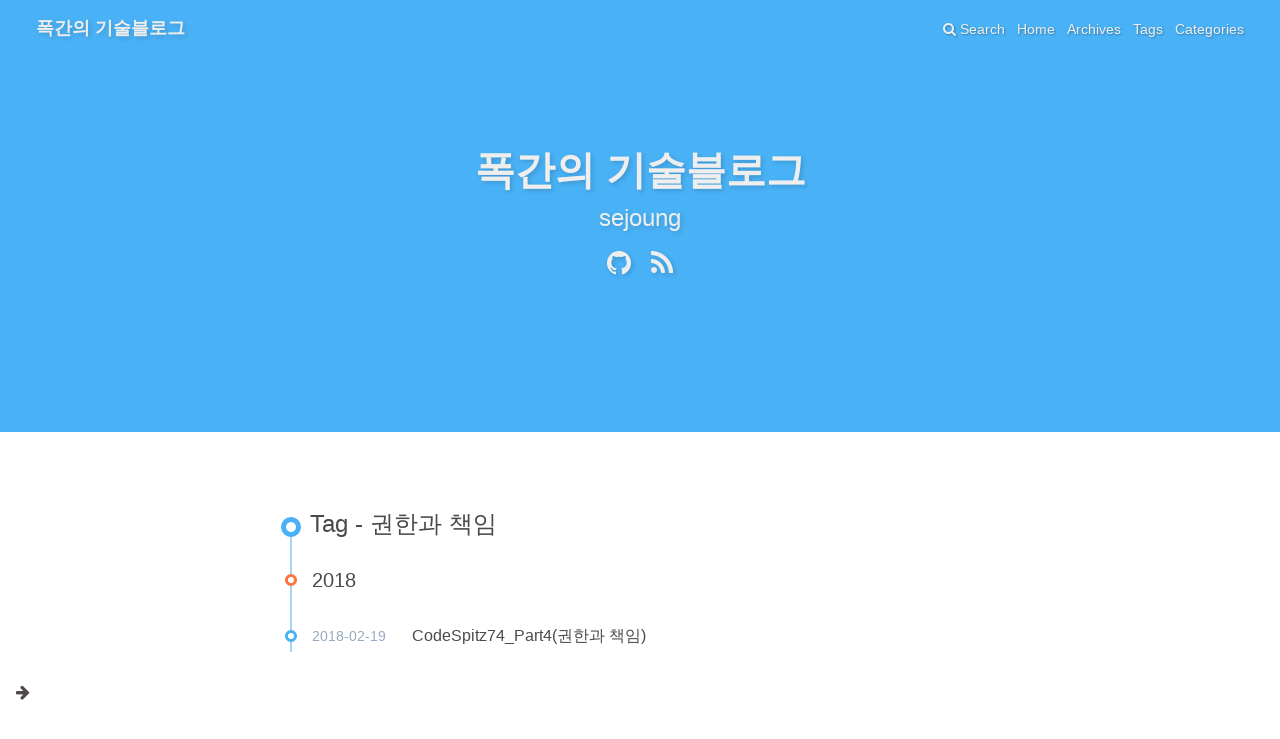

--- FILE ---
content_type: text/html; charset=utf-8
request_url: https://sejoung.github.io/tags/%EA%B6%8C%ED%95%9C%EA%B3%BC-%EC%B1%85%EC%9E%84/
body_size: 2222
content:
<!DOCTYPE html><html lang="lang"><head><meta charset="UTF-8"><meta http-equiv="X-UA-Compatible" content="IE=edge"><meta name="viewport" content="width=device-width, initial-scale=1, maximum-scale=1"><meta name="description" content="잘정리하자"><meta name="keywords" content><meta name="author" content="sejoung"><meta name="copyright" content="sejoung"><title>Tag: 권한과 책임 | 폭간의 기술블로그</title><link rel="shortcut icon" href="../../my-favicon.ico"><link rel="stylesheet" href="../../css/index.css?version=1.7.0"><link rel="stylesheet" href="https://cdn.jsdelivr.net/npm/font-awesome@4.7.0/css/font-awesome.min.css?version=1.7.0"><meta name="format-detection" content="telephone=no"><meta http-equiv="x-dns-prefetch-control" content="on"><link rel="dns-prefetch" href="https://cdn.jsdelivr.net"><script async src="https://www.googletagmanager.com/gtag/js?id=G-NVRTGLD8RZ"></script><script>window.dataLayer = window.dataLayer || [];
function gtag(){dataLayer.push(arguments);}
gtag('js', new Date());
gtag('config', 'G-NVRTGLD8RZ');</script><script>var GLOBAL_CONFIG = { 
  root: '/',
  algolia: undefined,
  localSearch: {"path":"search.xml","languages":{"hits_empty":"We didn't find any results for the search: ${query}"}},
  copy: {
    success: 'Copy successfully',
    error: 'Copy error',
    noSupport: 'The browser does not support'
  }
} </script><meta name="generator" content="Hexo 5.4.2"></head><body><i class="fa fa-arrow-right" id="toggle-sidebar" aria-hidden="true"></i><div id="sidebar" data-display="false"><div class="author-info"><div class="author-info__avatar text-center"><img src="https://avatars0.githubusercontent.com/u/4936005?s=400&amp;u=a679b941fe377418e7e4efcf916c6a636d7178ee&amp;v=4"></div><div class="author-info__name text-center">sejoung</div><div class="author-info__description text-center">잘정리하자</div><div class="follow-button"><a target="_blank" rel="external nofollow noopener noreferrer" href="https://github.com/sejoung">Follow Me</a></div><hr><div class="author-info-articles"><a class="author-info-articles__archives article-meta" href="../../archives"><span class="pull-left">Articles</span><span class="pull-right">870</span></a><a class="author-info-articles__tags article-meta" href=".."><span class="pull-left">Tags</span><span class="pull-right">916</span></a><a class="author-info-articles__categories article-meta" href="../../categories"><span class="pull-left">Categories</span><span class="pull-right">82</span></a></div><hr><div class="author-info-links"><div class="author-info-links__title text-center">Links</div><a class="author-info-links__name text-center" target="_blank" rel="external nofollow noopener noreferrer" href="https://blog.naver.com/sanaes">naverblog</a><a class="author-info-links__name text-center" target="_blank" rel="external nofollow noopener noreferrer" href="https://www.linkedin.com/in/sanaes/">linkedin</a><a class="author-info-links__name text-center" target="_blank" rel="external nofollow noopener noreferrer" href="https://www.slideshare.net/sejoung">slideshare</a></div></div></div><nav id="nav" style="background-image: url(https://upload.wikimedia.org/wikipedia/commons/thumb/0/09/Van_Gogh_-_Terrasse_des_Caf%C3%A9s_an_der_Place_du_Forum_in_Arles_am_Abend1.jpeg/1024px-Van_Gogh_-_Terrasse_des_Caf%C3%A9s_an_der_Place_du_Forum_in_Arles_am_Abend1.jpeg)"><div id="page-header"><span class="pull-left"> <a id="site-name" href="../../index.html">폭간의 기술블로그</a></span><i class="fa fa-bars toggle-menu pull-right" aria-hidden="true"></i><span class="pull-right menus">   <a class="site-page" href="/">Home</a><a class="site-page" href="/archives">Archives</a><a class="site-page" href="/tags">Tags</a><a class="site-page" href="/categories">Categories</a></span><span class="pull-right"><a class="site-page social-icon search"><i class="fa fa-search"></i><span> Search</span></a></span></div><div id="site-info"><div id="site-title">폭간의 기술블로그</div><div id="site-sub-title">sejoung</div><div id="site-social-icons"><a class="social-icon" href="https://github.com/sejoung" target="_blank" rel="external nofollow noopener noreferrer"><i class="fa-github fa"></i></a><a class="social-icon" href="https://sejoung.github.io/rss2.xml" target="_blank" rel="noreferrer noopener nofollow"><i class="fa-rss fa"></i></a></div></div></nav><div id="content-outer"><div class="layout" id="content-inner"><div id="tag"><div class="article-sort-title">Tag - 권한과 책임</div><div class="article-sort"><div class="article-sort-item year">2018</div><div class="article-sort-item"><time class="article-sort-item__time">2018-02-19</time><a class="article-sort-item__title" href="../../2018/02/2018-02-19-CodeSpitz74_part4/">CodeSpitz74_Part4(권한과 책임)</a></div></div></div><nav id="pagination"><div class="pagination"><span class="page-number current">1</span></div></nav></div></div><footer class="footer-bg" style="background-image: url(https://upload.wikimedia.org/wikipedia/commons/thumb/0/09/Van_Gogh_-_Terrasse_des_Caf%C3%A9s_an_der_Place_du_Forum_in_Arles_am_Abend1.jpeg/1024px-Van_Gogh_-_Terrasse_des_Caf%C3%A9s_an_der_Place_du_Forum_in_Arles_am_Abend1.jpeg)"><div class="layout" id="footer"><div class="copyright">&copy;2017 - 2026 By sejoung</div><div class="framework-info"><span>Driven - </span><a target="_blank" rel="external nofollow noopener noreferrer" href="http://hexo.io"><span>Hexo</span></a><span class="footer-separator">|</span><span>Theme - </span><a target="_blank" rel="external nofollow noopener noreferrer" href="https://github.com/Molunerfinn/hexo-theme-melody"><span>Melody</span></a></div><div class="busuanzi"><script async src="//busuanzi.ibruce.info/busuanzi/2.3/busuanzi.pure.mini.js"></script><span id="busuanzi_container_site_uv"><i class="fa fa-user"></i><span id="busuanzi_value_site_uv"></span><span></span></span><span class="footer-separator">|</span><span id="busuanzi_container_site_pv"><i class="fa fa-eye"></i><span id="busuanzi_value_site_pv"></span><span></span></span></div></div></footer><i class="fa fa-arrow-up" id="go-up" aria-hidden="true"></i><script src="../../js/third-party/anime.min.js"></script><script src="../../js/third-party/jquery.min.js"></script><script src="../../js/third-party/jquery.fancybox.min.js"></script><script src="../../js/third-party/velocity.min.js"></script><script src="../../js/third-party/velocity.ui.min.js"></script><script src="../../js/utils.js?version=1.7.0"></script><script src="../../js/fancybox.js?version=1.7.0"></script><script src="../../js/sidebar.js?version=1.7.0"></script><script src="../../js/copy.js?version=1.7.0"></script><script src="../../js/fireworks.js?version=1.7.0"></script><script src="../../js/transition.js?version=1.7.0"></script><script src="../../js/scroll.js?version=1.7.0"></script><script src="../../js/head.js?version=1.7.0"></script><script src="../../js/search/local-search.js"></script><script>if(/Android|webOS|iPhone|iPod|iPad|BlackBerry/i.test(navigator.userAgent)) {
  $('#nav').addClass('is-mobile')
  $('footer').addClass('is-mobile')
  $('#top-container').addClass('is-mobile')
}</script><div class="search-dialog" id="local-search"><div class="search-dialog__title" id="local-search-title">Local search</div><div id="local-input-panel"><div id="local-search-input"><div class="local-search-box"><input class="local-search-box--input" placeholder="Search for Posts"></div></div></div><hr><div id="local-search-results"><div id="local-hits"></div><div id="local-stats"><div class="local-search-stats__hr" id="hr"><span>Powered by</span> <a target="_blank" rel="external nofollow noopener noreferrer" href="https://github.com/wzpan/hexo-generator-search" style="color:#49B1F5;">hexo-generator-search</a></div></div></div><span class="search-close-button"><i class="fa fa-times"></i></span></div><div class="search-mask"></div></body></html>

--- FILE ---
content_type: application/javascript; charset=utf-8
request_url: https://sejoung.github.io/js/fancybox.js?version=1.7.0
body_size: 36
content:
$(function () {
  var imgList = $('.recent-post-item img').not('.no-fancybox')
  if (imgList.length === 0) {
    imgList = $('#post-content img').not('.no-fancybox')
  }
  for (var i = 0; i < imgList.length; i++) {
    var $a = $(
      '<a href="' +
        imgList[i].src +
        '" data-fancybox="group" data-caption="' +
        imgList[i].alt +
        '" class="fancybox"></a>'
    )
    var alt = imgList[i].alt
    var $wrap = $(imgList[i]).wrap($a)
    if (alt) {
      $wrap.after('<div class="img-alt">' + alt + '</div>')
    }
  }

  $().fancybox({
    selector: '[data-fancybox]',
    loop: true,
    transitionEffect: 'slide',
    buttons: ['share', 'slideShow', 'fullScreen', 'download', 'thumbs', 'close']
  })

  var galleryItem = $('.gallery-item')
  var galleryList = []
  galleryItem.each(function (idx, elem) {
    galleryList.push({
      src: $(elem).data('url'),
      opts: {
        caption: $(elem).data('title')
      }
    })
  })
  galleryItem.on('click', function () {
    $.fancybox.open(
      galleryList,
      {
        loop: true,
        transitionEffect: 'slide'
      },
      galleryItem.index(this)
    )
    return false
  })
})
